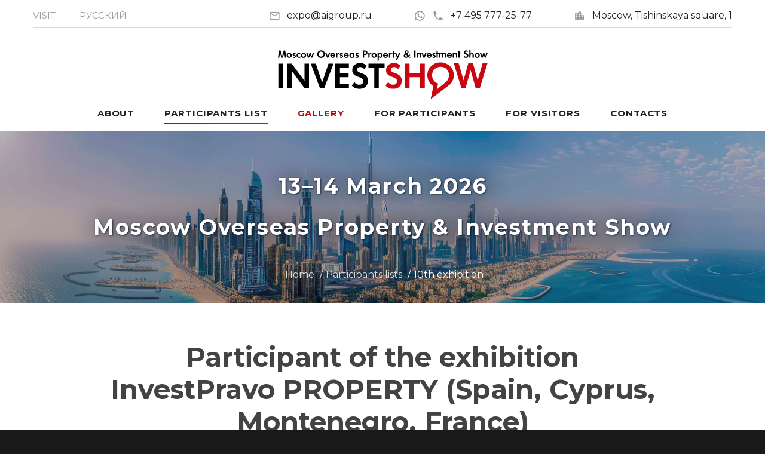

--- FILE ---
content_type: application/javascript; charset=utf-8
request_url: https://investshow.ru/js/script.js?15
body_size: 14932
content:
/*! Lazy Load 1.9.3 - MIT license - Copyright 2010-2013 Mika Tuupola */
!function(a,b,c,d){var e=a(b);a.fn.lazyload=function(f){function g(){var b=0;i.each(function(){var c=a(this);if(!j.skip_invisible||c.is(":visible"))if(a.abovethetop(this,j)||a.leftofbegin(this,j));else if(a.belowthefold(this,j)||a.rightoffold(this,j)){if(++b>j.failure_limit)return!1}else c.trigger("appear"),b=0})}var h,i=this,j={threshold:0,failure_limit:0,event:"scroll",effect:"show",container:b,data_attribute:"original",skip_invisible:!0,appear:null,load:null,placeholder:"[data-uri]"};return f&&(d!==f.failurelimit&&(f.failure_limit=f.failurelimit,delete f.failurelimit),d!==f.effectspeed&&(f.effect_speed=f.effectspeed,delete f.effectspeed),a.extend(j,f)),h=j.container===d||j.container===b?e:a(j.container),0===j.event.indexOf("scroll")&&h.bind(j.event,function(){return g()}),this.each(function(){var b=this,c=a(b);b.loaded=!1,(c.attr("src")===d||c.attr("src")===!1)&&c.is("img")&&c.attr("src",j.placeholder),c.one("appear",function(){if(!this.loaded){if(j.appear){var d=i.length;j.appear.call(b,d,j)}a("<img />").bind("load",function(){var d=c.attr("data-"+j.data_attribute);c.hide(),c.is("img")?c.attr("src",d):c.css("background-image","url('"+d+"')"),c[j.effect](j.effect_speed),b.loaded=!0;var e=a.grep(i,function(a){return!a.loaded});if(i=a(e),j.load){var f=i.length;j.load.call(b,f,j)}}).attr("src",c.attr("data-"+j.data_attribute))}}),0!==j.event.indexOf("scroll")&&c.bind(j.event,function(){b.loaded||c.trigger("appear")})}),e.bind("resize",function(){g()}),/(?:iphone|ipod|ipad).*os 5/gi.test(navigator.appVersion)&&e.bind("pageshow",function(b){b.originalEvent&&b.originalEvent.persisted&&i.each(function(){a(this).trigger("appear")})}),a(c).ready(function(){g()}),this},a.belowthefold=function(c,f){var g;return g=f.container===d||f.container===b?(b.innerHeight?b.innerHeight:e.height())+e.scrollTop():a(f.container).offset().top+a(f.container).height(),g<=a(c).offset().top-f.threshold},a.rightoffold=function(c,f){var g;return g=f.container===d||f.container===b?e.width()+e.scrollLeft():a(f.container).offset().left+a(f.container).width(),g<=a(c).offset().left-f.threshold},a.abovethetop=function(c,f){var g;return g=f.container===d||f.container===b?e.scrollTop():a(f.container).offset().top,g>=a(c).offset().top+f.threshold+a(c).height()},a.leftofbegin=function(c,f){var g;return g=f.container===d||f.container===b?e.scrollLeft():a(f.container).offset().left,g>=a(c).offset().left+f.threshold+a(c).width()},a.inviewport=function(b,c){return!(a.rightoffold(b,c)||a.leftofbegin(b,c)||a.belowthefold(b,c)||a.abovethetop(b,c))},a.extend(a.expr[":"],{"below-the-fold":function(b){return a.belowthefold(b,{threshold:0})},"above-the-top":function(b){return!a.belowthefold(b,{threshold:0})},"right-of-screen":function(b){return a.rightoffold(b,{threshold:0})},"left-of-screen":function(b){return!a.rightoffold(b,{threshold:0})},"in-viewport":function(b){return a.inviewport(b,{threshold:0})},"above-the-fold":function(b){return!a.belowthefold(b,{threshold:0})},"right-of-fold":function(b){return a.rightoffold(b,{threshold:0})},"left-of-fold":function(b){return!a.rightoffold(b,{threshold:0})}})}(jQuery,window,document);

/**
 * Global variables
 */
"use strict";

var userAgent = navigator.userAgent.toLowerCase(),
  initialDate = new Date(),

  $document = $(document),
  $window = $(window),
  $html = $("html"),

  isDesktop = $html.hasClass("desktop"),
  isIE = userAgent.indexOf("msie") != -1 ? parseInt(userAgent.split("msie")[1]) : userAgent.indexOf("trident") != -1 ? 11 : userAgent.indexOf("edge") != -1 ? 12 : false,
  isMobile = /Android|webOS|iPhone|iPad|iPod|BlackBerry|IEMobile|Opera Mini/i.test(navigator.userAgent),
  isTouch = "ontouchstart" in window,

  plugins = {
    pointerEvents: isIE < 11 ? "js/pointer-events.min.js" : false,
    smoothScroll: $html.hasClass("use--smoothscroll") ? "js/smoothscroll.min.js" : false,
    bootstrapTabs: $(".tabs"),
    rdParallax: $(".rd-parallax"),
    responsiveTabs: $(".responsive-tabs"),
    rdGoogleMaps: $("#rd-google-map"),
    rdInputLabel: $(".form-label"),
    rdNavbar: $(".rd-navbar"),
    regula: $("[data-constraints]"),
    stepper: $("input[type='number']"),
    radio: $("input[type='radio']"),
    checkbox: $("input[type='checkbox']"),
    owl: $(".owl-carousel"),
    swiper: $(".swiper-slider"),
    photoSwipeGallery: $("[data-photo-swipe-item]"),
    selectFilter: $("select"),
    pageLoader: $(".page-loader"),
    search: $(".rd-search"),
    searchResults: $('.rd-search-results'),
    rdMailForm: $(".rd-mailform"),
    additionalFields: $(".additional-fields")
  };

/**
 * Initialize All Scripts
 */
$document.ready(function () {

  /**
   * isScrolledIntoView
   * @description  check the element whas been scrolled into the view
   */
  function isScrolledIntoView(elem) {
    var $window = $(window);
    return elem.offset().top + elem.outerHeight() >= $window.scrollTop() && elem.offset().top <= $window.scrollTop() + $window.height();
  }

  /**
   * initOnView
   * @description  calls a function when element has been scrolled into the view
   */
  function lazyInit(element, func) {
    var $win = jQuery(window);
    $win.on('load scroll', function () {
      if ((!element.hasClass('lazy-loaded') && (isScrolledIntoView(element)))) {
        func.call(element);
        element.addClass('lazy-loaded');
      }
    });
  }

  /**
   * resizeOnImageLoad
   * @description  calls a resize event when imageloaded
   */
  function resizeOnImageLoad(image) {
    image.onload = function () {
      $window.trigger("resize");
    }
  }

  /**
   * getSwiperHeight
   * @description  calculate the height of swiper slider basing on data attr
   */
  function getSwiperHeight(object, attr) {
    var val = object.attr("data-" + attr),
      dim;

    if (!val) {
      return undefined;
    }

    dim = val.match(/(px)|(%)|(vh)$/i);

    if (dim.length) {
      switch (dim[0]) {
        case "px":
          return parseFloat(val);
        case "vh":
          return $(window).height() * (parseFloat(val) / 100);
        case "%":
          return object.width() * (parseFloat(val) / 100);
      }
    } else {
      return undefined;
    }
  }

  /**
   * toggleSwiperInnerVideos
   * @description  toggle swiper videos on active slides
   // */
  function toggleSwiperInnerVideos(swiper) {
    var videos;

    $.grep(swiper.slides, function (element, index) {
      var $slide = $(element),
        video;

      if (index === swiper.activeIndex) {
        videos = $slide.find("video");
        if (videos.length) {
          videos.get(0).play();
        }
      } else {
        $slide.find("video").each(function () {
          this.pause();
        });
      }
    });
  }

  /**
   * toggleSwiperCaptionAnimation
   * @description  toggle swiper animations on active slides
   */
  function toggleSwiperCaptionAnimation(swiper) {
    if (isIE && isIE < 10) {
      return;
    }

    var prevSlide = $(swiper.container),
      nextSlide = $(swiper.slides[swiper.activeIndex]);

    prevSlide
      .find("[data-caption-animate]")
      .each(function () {
        var $this = $(this);
        $this
          .removeClass("animated")
          .removeClass($this.attr("data-caption-animate"))
          .addClass("not-animated");
      });

    nextSlide
      .find("[data-caption-animate]")
      .each(function () {
        var $this = $(this),
          delay = $this.attr("data-caption-delay");

        setTimeout(function () {
          $this
            .removeClass("not-animated")
            .addClass($this.attr("data-caption-animate"))
            .addClass("animated");
        }, delay ? parseInt(delay) : 0);
      });
  }

  /**
   * attachFormValidator
   * @description  attach form validation to elements
   */
  function attachFormValidator(elements) {
    for (var i = 0; i < elements.length; i++) {
      var o = $(elements[i]), v;
      o.addClass("form-control-has-validation").after("<span class='form-validation'></span>");
      v = o.parent().find(".form-validation");
      if (v.is(":last-child")) {
        o.addClass("form-control-last-child");
      }
    }

    elements
      .on('input change propertychange blur', function (e) {
        var $this = $(this), results;

        if (e.type != "blur") {
          if (!$this.parent().hasClass("has-error")) {
            return;
          }
        }

        if ($this.parents('.rd-mailform').hasClass('success')){
          return;
        }

        if ((results = $this.regula('validate')).length) {
          for (i = 0; i < results.length; i++) {
            $this.siblings(".form-validation").text(results[i].message).parent().addClass("has-error")
          }
        } else {
          $this.siblings(".form-validation").text("").parent().removeClass("has-error")
        }
      })
      .regula('bind');
  }

  /**
   * isValidated
   * @description  check if all elemnts pass validation
   */
  function isValidated(elements) {
    var results, errors = 0;
    if (elements.length) {
      for (j = 0; j < elements.length; j++) {

        var $input = $(elements[j]);

        if ((results = $input.regula('validate')).length) {
          for (k = 0; k < results.length; k++) {
            errors++;
            $input.siblings(".form-validation").text(results[k].message).parent().addClass("has-error");
          }
        } else {
          $input.siblings(".form-validation").text("").parent().removeClass("has-error")
        }
      }

      return errors == 0;
    }
    return true;
  }

  /**
   * makeParallax
   * @description  create swiper parallax scrolling effect
   */
  function makeParallax(el, speed, wrapper, prevScroll) {
    var scrollY = window.scrollY || window.pageYOffset;

    if (prevScroll != scrollY) {
      prevScroll = scrollY;
      el.addClass('no-transition');
      el[0].style['transform'] = 'translate3d(0,' + -scrollY * (1 - speed) + 'px,0)';
      el.height();
      el.removeClass('no-transition');

      if (el.attr('data-fade') === 'true') {
        var bound = el[0].getBoundingClientRect(),
          offsetTop = bound.top * 2 + scrollY,
          sceneHeight = wrapper.outerHeight(),
          sceneDevider = wrapper.offset().top + sceneHeight / 2.0,
          layerDevider = offsetTop + el.outerHeight() / 2.0,
          pos = sceneHeight / 6.0,
          opacity;
        if (sceneDevider + pos > layerDevider && sceneDevider - pos < layerDevider) {
          el[0].style["opacity"] = 1;
        } else {
          if (sceneDevider - pos < layerDevider) {
            opacity = 1 + ((sceneDevider + pos - layerDevider) / sceneHeight / 3.0 * 5);
          } else {
            opacity = 1 - ((sceneDevider - pos - layerDevider) / sceneHeight / 3.0 * 5);
          }
          el[0].style["opacity"] = opacity < 0 ? 0 : opacity > 1 ? 1 : opacity.toFixed(2);
        }
      }
    }

    requestAnimationFrame(function () {
      makeParallax(el, speed, wrapper, prevScroll);
    });
  }

  /**
   * Live Search
   * @description  create live search results
   */
  function liveSearch(options) {
    $('#' + options.live).removeClass('cleared').html();
    options.current++;
    options.spin.addClass('loading');
    $.get(handler, {
      s: decodeURI(options.term),
      liveSearch: options.live,
      dataType: "html",
      liveCount: options.liveCount,
      filter: options.filter,
      template: options.template
    }, function (data) {
      options.processed++;
      if (options.processed == options.current && !$('#' + options.live).hasClass('cleared')) {
        $('#' + options.live).html(data);
      }
      options.spin.parents('.rd-search').find('.input-group-addon').removeClass('loading');
    })
  }

  /**
   * IE Polyfills
   * @description  Adds some loosing functionality to IE browsers
   */
  if (isIE) {
    if (isIE < 10) {
      $html.addClass("lt-ie-10");
    }

    if (isIE < 11) {
      if (plugins.pointerEvents) {
        $.getScript(plugins.pointerEvents)
          .done(function () {
            $html.addClass("ie-10");
            PointerEventsPolyfill.initialize({});
          });
      }
    }

    if (isIE === 11) {
      $("html").addClass("ie-11");
    }

    if (isIE === 12) {
      $("html").addClass("ie-edge");
    }
  }

  /**
   * Swiper 3.1.7
   * @description  Enable Swiper Slider
   */
  if (plugins.swiper.length) {
    plugins.swiper.each(function () {
      var s = $(this);

      var pag = s.find(".swiper-pagination"),
        next = s.find(".swiper-button-next"),
        prev = s.find(".swiper-button-prev"),
        bar = s.find(".swiper-scrollbar"),
        h = getSwiperHeight(plugins.swiper, "height"), mh = getSwiperHeight(plugins.swiper, "min-height"),
        parallax = s.parents('.rd-parallax').length;

      s.find(".swiper-slide")
        .each(function () {
          var $this = $(this),
            url;

          if (url = $this.attr("data-slide-bg")) {
            $this.css({
              "background-image": "url(" + url + ")",
              "background-size": "cover"
            })
          }

        })
        .end()
        .find("[data-caption-animate]")
        .addClass("not-animated")
        .end()
        .swiper({
          autoplay: s.attr('data-autoplay') === "true" ? 5000 : false,
          direction: s.attr('data-direction') ? s.attr('data-direction') : "horizontal",
          effect: s.attr('data-slide-effect') ? s.attr('data-slide-effect') : "slide",
          speed: s.attr('data-slide-speed') ? s.attr('data-slide-speed') : 600,
          keyboardControl: s.attr('data-keyboard') === "true",
          mousewheelControl: s.attr('data-mousewheel') === "true",
          mousewheelReleaseOnEdges: s.attr('data-mousewheel-release') === "true",
          nextButton: next.length ? next.get(0) : null,
          prevButton: prev.length ? prev.get(0) : null,
          pagination: pag.length ? pag.get(0) : null,
          simulateTouch: false,
          paginationClickable: pag.length ? pag.attr("data-clickable") !== "false" : false,
          paginationBulletRender: pag.length ? pag.attr("data-index-bullet") === "true" ? function (index, className) {
            return '<span class="' + className + '">' + (index + 1) + '</span>';
          } : null : null,
          scrollbar: bar.length ? bar.get(0) : null,
          scrollbarDraggable: bar.length ? bar.attr("data-draggable") !== "false" : true,
          scrollbarHide: bar.length ? bar.attr("data-draggable") === "false" : false,
          loop: s.attr('data-loop') !== "false",
          loopAdditionalSlides: 0,
          loopedSlides: 0,
          onTransitionStart: function (swiper) {
            toggleSwiperInnerVideos(swiper);
          },
          onTransitionEnd: function (swiper) {
            toggleSwiperCaptionAnimation(swiper);
            $(window).trigger("resize");
          },

          onInit: function (swiper) {
            if (plugins.pageLoader.length) {
              var srcFirst = $("#page-loader").attr("data-slide-bg"),
                image = document.createElement('img');

              image.src = srcFirst;
              image.onload = function () {
                plugins.pageLoader.addClass("loaded");
              };
            }
            toggleSwiperInnerVideos(swiper);
            toggleSwiperCaptionAnimation(swiper);

            // Create parallax effect on swiper caption
            s.find(".swiper-parallax")
              .each(function () {
                var $this = $(this),
                  speed;

                if (parallax && !isIE && !isMobile) {
                  if (speed = $this.attr("data-speed")) {
                    makeParallax($this, speed, s, false);
                  }
                }
              });
            $(window).on('resize', function () {
              swiper.update(true);
            })
          },
          onSlideChangeStart: function (swiper) {
            var activeSlideIndex, slidesCount, thumbsToShow = 3;

            activeSlideIndex = swiper.activeIndex;
            slidesCount = swiper.slides.not(".swiper-slide-duplicate").length;

            //If there is not enough slides
            if (slidesCount < thumbsToShow)
              return false;

            //Fix index count
            if (activeSlideIndex === slidesCount + 1) {
              activeSlideIndex = 1;
            } else if (activeSlideIndex === 0) {
              activeSlideIndex = slidesCount;
            }

            //Lopp that adds background to thumbs
            for (var i = -thumbsToShow; i < thumbsToShow + 1; i++) {
              if (i === 0)
                continue;

              //Previous btn thumbs
              if (i < 0) {
                //If there is no slides before current
                if (( activeSlideIndex + i - 1) < 0) {
                  $(swiper.container).find('.swiper-button-prev .preview__img-' + Math.abs(i))
                    .css("background-image", "url(" + swiper.slides[slidesCount + i + 1].getAttribute("data-preview-bg") + ")");
                } else {
                  $(swiper.container).find('.swiper-button-prev .preview__img-' + Math.abs(i))
                    .css("background-image", "url(" + swiper.slides[activeSlideIndex + i].getAttribute("data-preview-bg") + ")");
                }

                //Next btn thumbs
              } else {
                //If there is no slides after current
                if (activeSlideIndex + i - 1 > slidesCount) {
                  $(swiper.container).find('.swiper-button-next .preview__img-' + i)
                    .css("background-image", "url(" + swiper.slides[i].getAttribute("data-preview-bg") + ")");
                } else {
                  $(swiper.container).find('.swiper-button-next .preview__img-' + i)
                    .css("background-image", "url(" + swiper.slides[activeSlideIndex + i].getAttribute("data-preview-bg") + ")");
                }
              }
            }
          },
        });

      $(window)
        .on("resize", function () {
          var mh = getSwiperHeight(s, "min-height"),
            h = getSwiperHeight(s, "height");
          if (h) {
            s.css("height", mh ? mh > h ? mh : h : h);
          }
        })
        .load(function () {
          s.find("video").each(function () {
            if (!$(this).parents(".swiper-slide-active").length) {
              this.pause();
            }
          });
        })
        .trigger("resize");
    });
  }

  /**
   * Copyright Year
   * @description  Evaluates correct copyright year
   */
  var o = $("#copyright-year");
  if (o.length) {
    o.text(initialDate.getFullYear());
  }

  /**
   * Smooth scrolling
   * @description  Enables a smooth scrolling for Google Chrome (Windows)
   */
  if (plugins.smoothScroll) {
    $.getScript(plugins.smoothScroll);
  }

  /**
   * Bootstrap tabs
   * @description Activate Bootstrap Tabs
   */
  if (plugins.bootstrapTabs.length) {
    var i;
    for (i = 0; i < plugins.bootstrapTabs.length; i++) {
      var bootstrapTab = $(plugins.bootstrapTabs[i]);

      bootstrapTab.on("click", "a", function (event) {
        event.preventDefault();
        $(this).tab('show');
      });
    }
  }

  /**
   * Responsive Tabs
   * @description Enables Responsive Tabs plugin
   */
  if (plugins.responsiveTabs.length) {
    var i = 0;
    for (i = 0; i < plugins.responsiveTabs.length; i++) {
      var $this = $(plugins.responsiveTabs[i]);
	  var my_var=true;
	  var patt = /#/;
	  if ((patt.test(window.location.hash))||($this.attr("data-type")!="accordion")) {my_var=false};
      $this.easyResponsiveTabs({
        type: $this.attr("data-type"),
        tabidentify: $this.find(".resp-tabs-list").attr("data-group") || "tab",
		closed: my_var
      });
    }
  }

  /**
   * RD Google Maps
   * @description Enables RD Google Maps plugin
   */
  if (plugins.rdGoogleMaps.length) {
    $.getScript("http://maps.google.com/maps/api/js?sensor=false&libraries=geometry,places&v=3.7", function () {
      var head = document.getElementsByTagName('head')[0],
        insertBefore = head.insertBefore;

      head.insertBefore = function (newElement, referenceElement) {
        if (newElement.href && newElement.href.indexOf('//fonts.googleapis.com/css?family=Roboto') != -1 || newElement.innerHTML.indexOf('gm-style') != -1) {
          return;
        }
        insertBefore.call(head, newElement, referenceElement);
      };

      lazyInit(plugins.rdGoogleMaps, function () {
        var styles = plugins.rdGoogleMaps.attr("data-styles");

        plugins.rdGoogleMaps.googleMap({
          styles: styles ? JSON.parse(styles) : {},
          onInit: function (map) {
            var inputAddress = $('#rd-google-map-address');

            if (inputAddress.length) {
              var input = inputAddress;
              var geocoder = new google.maps.Geocoder();
              var marker = new google.maps.Marker(
                {
                  map: map,
                  icon: "images/gmap_marker.png",
                }
              );
              var autocomplete = new google.maps.places.Autocomplete(inputAddress[0]);
              autocomplete.bindTo('bounds', map);
              inputAddress.attr('placeholder', '');
              inputAddress.on('change', function () {
                $("#rd-google-map-address-submit").trigger('click');
              });


              $("#rd-google-map-address-submit").on('click', function (e) {
                e.preventDefault();
                var address = input.val();
                geocoder.geocode({'address': address}, function (results, status) {
                  if (status == google.maps.GeocoderStatus.OK) {
                    var latitude = results[0].geometry.location.lat();
                    var longitude = results[0].geometry.location.lng();

                    map.setCenter(new google.maps.LatLng(
                      parseFloat(latitude),
                      parseFloat(longitude)
                    ));
                    marker.setPosition(new google.maps.LatLng(
                      parseFloat(latitude),
                      parseFloat(longitude)
                    ))
                  }
                });
              });
            }
          }
        })
      });
    });
  }

  /**
   * RD Input Label
   * @description Enables RD Input Label Plugin
   */
  if (plugins.rdInputLabel.length) {
    plugins.rdInputLabel.RDInputLabel();
  }

  /**
   * Stepper
   * @description Enables Stepper Plugin
   */
  if (plugins.stepper.length) {
    plugins.stepper.stepper({
      labels: {
        up: "",
        down: ""
      }
    });
  }

  /**
   * Radio
   * @description Add custom styling options for input[type="radio"]
   */
  if (plugins.radio.length) {
    var i;
    for (i = 0; i < plugins.radio.length; i++) {
      var $this = $(plugins.radio[i]);
      $this.addClass("radio-custom").after("<span class='radio-custom-dummy'></span>")
    }
  }

  /**
   * Checkbox
   * @description Add custom styling options for input[type="checkbox"]
   */
  if (plugins.checkbox.length) {
    var i;
    for (i = 0; i < plugins.checkbox.length; i++) {
      var $this = $(plugins.checkbox[i]);
      $this.addClass("checkbox-custom").after("<span class='checkbox-custom-dummy'></span>")
    }
  }

  /**
   * Regula
   * @description Enables Regula plugin
   */
  if (plugins.regula.length) {
    attachFormValidator(plugins.regula);

  }

  /**
   * WOW
   * @description Enables Wow animation plugin
   */
  if ($html.hasClass('desktop') && $html.hasClass("wow-animation") && $(".wow").length) {
    new WOW().init();
  }

  /**
   * Owl carousel
   * @description Enables Owl carousel plugin
   */
  if (plugins.owl.length) {
    var k;
    for (k = 0; k < plugins.owl.length; k++) {
      var c = $(plugins.owl[k]),
        responsive = {};

      var aliaces = ["-", "-xs-", "-sm-", "-md-", "-lg-"],
        values = [0, 480, 768, 992, 1200],
        i, j;

      for (i = 0; i < values.length; i++) {
        responsive[values[i]] = {};
        for (j = i; j >= -1; j--) {
          if (!responsive[values[i]]["items"] && c.attr("data" + aliaces[j] + "items")) {
            responsive[values[i]]["items"] = j < 0 ? 1 : parseInt(c.attr("data" + aliaces[j] + "items"));
          }
          if (!responsive[values[i]]["stagePadding"] && responsive[values[i]]["stagePadding"] !== 0 && c.attr("data" + aliaces[j] + "stage-padding")) {
            responsive[values[i]]["stagePadding"] = j < 0 ? 0 : parseInt(c.attr("data" + aliaces[j] + "stage-padding"));
          }
          if (!responsive[values[i]]["margin"] && responsive[values[i]]["margin"] !== 0 && c.attr("data" + aliaces[j] + "margin")) {
            responsive[values[i]]["margin"] = j < 0 ? 30 : parseInt(c.attr("data" + aliaces[j] + "margin"));
          }
          if (!responsive[values[i]]["dotsEach"] && responsive[values[i]]["dotsEach"] !== 0 && c.attr("data" + aliaces[j] + "dots-each")) {
            responsive[values[i]]["dotsEach"] = j < 0 ? false : parseInt(c.attr("data" + aliaces[j] + "dots-each"));
          }
        }
      }

      // Create custom Pagination
      if (c.attr('data-dots-custom')) {
        c.on("initialized.owl.carousel", function (event) {
          var carousel = $(event.currentTarget),
            customPag = $(carousel.attr("data-dots-custom")),
            active = 0;

          if (carousel.attr('data-active')) {
            active = parseInt(carousel.attr('data-active'));
          }

          carousel.trigger('to.owl.carousel', [active, 300, true]);
          customPag.find("[data-owl-item='" + active + "']").addClass("active");

          customPag.find("[data-owl-item]").on('click', function (e) {
            e.preventDefault();
            carousel.trigger('to.owl.carousel', [parseInt(this.getAttribute("data-owl-item")), 300, true]);
          });

          carousel.on("translate.owl.carousel", function (event) {
            customPag.find(".active").removeClass("active");
            customPag.find("[data-owl-item='" + event.item.index + "']").addClass("active")
          });
        });
      }

      // Create custom Navigation
      if (c.attr('data-nav-custom')) {
        c.on("initialized.owl.carousel", function (event) {
          var carousel = $(event.currentTarget),
            customNav = $(carousel.attr("data-nav-custom"));

          customNav.find("[data-owl-prev]").on('click', function (e) {
            e.preventDefault();
            carousel.trigger('prev.owl.carousel', [300]);
          });

          customNav.find("[data-owl-next]").on('click', function (e) {
            e.preventDefault();
            carousel.trigger('next.owl.carousel', [300]);
          });
        });
      }

      c.owlCarousel({
        autoplay: c.attr("data-autoplay") === "true",
        loop:true,
        items: 4,
		slideBy: 4,
		lazyLoad: true,		
        autoplaySpeed: 600,
        autoplayTimeout: 3000,
        dotsContainer: c.attr("data-pagination-class") || false,
        navContainer: c.attr("data-navigation-class") || false,
        mouseDrag: c.attr("data-mouse-drag") === "true",
        nav: c.attr("data-nav") === "true",
        dots: c.attr("data-dots") === "true",
        dotsEach: c.attr("data-dots-each") ? parseInt(c.attr("data-dots-each")) : false,
        responsive: responsive,
        animateOut: c.attr("data-animation-out") || false,
        navText: $.parseJSON(c.attr("data-nav-text")) || [],
        navClass: $.parseJSON(c.attr("data-nav-class")) || ['owl-prev', 'owl-next']
      });

    }
  }

  /**
   * RD Navbar
   * @description Enables RD Navbar plugin
   */
  if (plugins.rdNavbar.length) {
    plugins.rdNavbar.RDNavbar({
      stickUpClone: (plugins.rdNavbar.attr("data-stick-up-clone")) ? plugins.rdNavbar.attr("data-stick-up-clone") === 'true' : false,
      stickUpOffset: (plugins.rdNavbar.attr("data-stick-up-offset")) ? plugins.rdNavbar.attr("data-stick-up-offset") : 1,
    });
    if (plugins.rdNavbar.attr("data-body-class")) {
      document.body.className += ' ' + plugins.rdNavbar.attr("data-body-class");
    }
  }

  /**
   * PhotoSwipe Gallery
   * @description Enables PhotoSwipe Gallery plugin
   */
  if (plugins.photoSwipeGallery.length) {

    // init image click event
    $document.delegate("[data-photo-swipe-item]", "click", function (event) {
      event.preventDefault();

      var $el = $(this),
        $galleryItems = $el.parents("[data-photo-swipe-gallery]").find("a[data-photo-swipe-item]"),
        pswpElement = document.querySelectorAll('.pswp')[0],
        encounteredItems = {},
        pswpItems = [],
        options,
        pswpIndex = 0,
        pswp;

      if ($galleryItems.length == 0) {
        $galleryItems = $el;
      }

      // loop over the gallery to build up the photoswipe items
      $galleryItems.each(function () {
        var $item = $(this),
          src = $item.attr('href'),
          size = $item.attr('data-size').split('x'),
          pswdItem;

        if ($item.is(':visible')) {

          // if we have this image the first time
          if (!encounteredItems[src]) {
            // build the photoswipe item
            pswdItem = {
              src: src,
              w: parseInt(size[0], 10),
              h: parseInt(size[1], 10),
              el: $item // save link to element for getThumbBoundsFn
            };

            // store that we already had this item
            encounteredItems[src] = {
              item: pswdItem,
              index: pswpIndex
            };

            // push the item to the photoswipe list
            pswpItems.push(pswdItem);
            pswpIndex++;
          }
        }
      });

      options = {
        index: encounteredItems[$el.attr('href')].index,

        getThumbBoundsFn: function (index) {
          var $el = pswpItems[index].el,
            offset = $el.offset();

          return {
            x: offset.left,
            y: offset.top,
            w: $el.width()
          };
        }
      };

      // open the photoswipe gallery
      pswp = new PhotoSwipe(pswpElement, PhotoSwipeUI_Default, pswpItems, options);
      pswp.init();
    });
  }

  /**
   * Select2
   * @description Enables select2 plugin
   */
  if (plugins.selectFilter.length) {
    var i;
    for (i = 0; i < plugins.selectFilter.length; i++) {
      var select = $(plugins.selectFilter[i]);

      select.select2({
        theme: "bootstrap"
      }).next().addClass(select.attr("class").match(/(input-sm)|(input-lg)|($)/i).toString().replace(new RegExp(",", 'g'), " "));
    }
  }

  /**
   * Page loader
   * @description Enables Page loader
   */
  if (plugins.pageLoader.length > 0) {

    $window.on("load", function () {
      var loader = setTimeout(function () {
        plugins.pageLoader.addClass("loaded");
        $window.trigger("resize");
      }, 200);
    });

  }

  /**
   * RD Search
   * @description Enables search
   */
  if (plugins.search.length || plugins.searchResults) {
    var handler = "bat/rd-search.php";
    var defaultTemplate = '<h5 class="search_title"><a target="_top" href="#{href}" class="search_link">#{title}</a></h5>' +
      '<p>...#{token}...</p>' +
      '<p class="match"><em>Terms matched: #{count} - URL: #{href}</em></p>';
    var defaultFilter = '*.html';

    if (plugins.search.length) {

      for (i = 0; i < plugins.search.length; i++) {
        var searchItem = $(plugins.search[i]),
          options = {
            element: searchItem,
            filter: (searchItem.attr('data-search-filter')) ? searchItem.attr('data-search-filter') : defaultFilter,
            template: (searchItem.attr('data-search-template')) ? searchItem.attr('data-search-template') : defaultTemplate,
            live: (searchItem.attr('data-search-live')) ? searchItem.attr('data-search-live') : false,
            liveCount: (searchItem.attr('data-search-live-count')) ? parseInt(searchItem.attr('data-search-live')) : 4,
            current: 0, processed: 0, timer: {}
          };

        if ($('.rd-navbar-search-toggle').length) {
          var toggle = $('.rd-navbar-search-toggle');
          toggle.on('click', function () {
            if (!($(this).hasClass('active'))) {
              searchItem.find('input').val('').trigger('propertychange');
            }
          });
        }

        if (options.live) {
          searchItem.find('input').on("keyup input propertychange", $.proxy(function () {
            this.term = this.element.find('input').val().trim();
            this.spin = this.element.find('.input-group-addon');

            if (this.term.length > 2) {
              this.timer = setTimeout(liveSearch(this), 200);
            } else if (this.term.length == 0) {
              $('#' + this.live).addClass('cleared').html('');
            }
          }, options, this));
        }

        searchItem.submit($.proxy(function () {
          $('<input />').attr('type', 'hidden')
            .attr('name', "filter")
            .attr('value', this.filter)
            .appendTo(this.element);
          return true;
        }, options, this))
      }
    }

    if (plugins.searchResults.length) {
      var regExp = /\?.*s=([^&]+)\&filter=([^&]+)/g;
      var match = regExp.exec(location.search);

      if (match != null) {
        $.get(handler, {
          s: decodeURI(match[1]),
          dataType: "html",
          filter: match[2],
          template: defaultTemplate,
          live: ''
        }, function (data) {
          plugins.searchResults.html(data);
        })
      }
    }
  }

  /**
   * UI To Top
   * @description Enables ToTop Button
   */
  if (isDesktop) {
    $().UItoTop({
      easingType: 'easeOutQuart',
      containerClass: 'ui-to-top icon icon-xs icon-circle icon-darker-filled mdi mdi-chevron-up'
    });
  }

  /**
   * RD Mailform
   */
  if (plugins.rdMailForm.length) {
    var i, j, k,
      msg = {
        'MF000': 'Successfully sent!',
        'MF001': 'Recipients are not set!',
        'MF002': 'Form will not work locally!',
        'MF003': 'Please, define email field in your form!',
        'MF004': 'Please, define type of your form!',
        'MF254': 'Something went wrong with PHPMailer!',
        'MF255': 'Aw, snap! Something went wrong.'
      };
    for (i = 0; i < plugins.rdMailForm.length; i++) {
      var $form = $(plugins.rdMailForm[i]);

      $form.attr('novalidate', 'novalidate').ajaxForm({
        data: {
          "form-type": $form.attr("data-form-type") || "contact",
          "counter": i
        },
        beforeSubmit: function () {
          var form = $(plugins.rdMailForm[this.extraData.counter]);
          var inputs = form.find("[data-constraints]");
          if (isValidated(inputs)){
            var output = $("#" + form.attr("data-form-output"));

            if (output.hasClass("snackbars")) {
              output.html('<p><span class="icon text-middle fa fa-circle-o-notch fa-spin icon-xxs"></span><span>Sendng</span></p>');
              output.addClass("active");
            }
          } else{
            return false;
          }
        },
        error: function (result) {
          var output = $("#" + $(plugins.rdMailForm[this.extraData.counter]).attr("data-form-output"));
          output.text(msg[result]);
        },
        success: function (result) {
          var form = $(plugins.rdMailForm[this.extraData.counter]);
          var output = $("#" + form.attr("data-form-output"));
          form.addClass('success');
          result = result.length == 5 ? result : 'MF255';
          output.text(msg[result]);
          if (result === "MF000") {
            if (output.hasClass("snackbars")) {
              output.html('<p><span class="icon text-middle mdi mdi-check icon-xxs"></span><span>' + msg[result] + '</span></p>');
            } else {
              output.addClass("success");
              output.addClass("active");
            }
          } else {
            if (output.hasClass("snackbars")) {
              output.html(' <p class="snackbars-left"><span class="icon icon-xxs mdi mdi-alert-outline text-middle"></span><span>' + msg[result] + '</span></p>');
            } else {
              output.addClass("error");
              output.addClass("active");
            }
          }
          form.clearForm();
          form.find('input, textarea').blur();

          setTimeout(function () {
            output.removeClass("active");
            form.removeClass('success');
          }, 5000);
        }
      });
    }
  }

  /**
   * Additional Fields
   */
  if (plugins.additionalFields.length) {
    var counter, i, j, k, fields;

    for (i = 0; i < plugins.additionalFields.length; i++) {
      counter = 0;
      var additionalFields = $(plugins.additionalFields[i]),
        markup = additionalFields.attr('data-additional-field').replace(/\$num\$/g, counter),
        init = additionalFields.attr('data-init-count');


      additionalFields.find('.additional-fields-add').on('click', function (e) {
        e.preventDefault();
        counter++;
        fields = $(this).parents('.additional-fields');
        fields.find('.additional-fields-wrap').append(markup);
        for (j = 0; j < fields.find('.additional-fields-wrap > *').length; j++) {
          var field = fields.find('.additional-fields-wrap > *')[j];
          if (field.className.indexOf('additional-field') == -1) {
            $(field).wrap('<div class="additional-field"></div>')
            attachFormValidator($(field).find('[data-constraints]'));
          }
        }
      });

      for (j = 0; j < init; j++) {
        additionalFields.find('.additional-fields-wrap').append(markup);
        for (k = 0; k < additionalFields.find('.additional-fields-wrap > *').length; k++) {
          var field = additionalFields.find('.additional-fields-wrap > *')[k];

          if (field.className.indexOf('additional-field') == -1) {
            $(field).wrap('<div class="additional-field"></div>')
            attachFormValidator($(field).find('[data-constraints]'));
          }
        }
      }
    }

    $document.delegate('.additional-field-remove', 'click', function (e) {
      e.preventDefault();
      $(this).parents('.additional-field').remove();
    });

  }

  /**
   * RD Parallax
   * @description Enables RD Parallax plugin
   */
  if (plugins.rdParallax.length) {

    if( !isIE && !isMobile ) {
        $.RDParallax();

        $window.on( 'scroll', function() {
          for ( var i = 0; i < plugins.rdParallax.length; i++ ) {
            var parallax = $( plugins.rdParallax[i] );
            if ( isScrolledIntoView( parallax ) ) {
              parallax.find( '.rd-parallax-inner' ).css( 'position', 'fixed' );
            } else {
              parallax.find( '.rd-parallax-inner' ).css( 'position', 'absolute' );
            }
          }
        });
      } else {
        for( var i = 0; i < plugins.rdParallax.length; i++ ) {
          var parallax = $( plugins.rdParallax[i] ),
            imgPath = parallax.find( '.rd-parallax-layer' + '[data-type=media]' ).first().attr( 'data-url' );
          parallax.addClass( 'rd-parallax-disabled' );
          parallax.css({ 'background-image': 'url(' + imgPath + ')' });
        }
      }

    $("a[href='#']").on("click", function (e) {
      setTimeout(function () {
        $(window).trigger("resize");
      }, 300);
    });
  }
});
/**my funcs**/
function numeric (str) { return /^[0-9- \\\.\,\+\(\)\s]+z/.test(str + "z");}
var my_arr = [4832,3625,6757,8659,3123,5807,6470,4751,2118,5457,3430,2601,3202,9934,2159,6014,1728,3444,2099,8584];
function checkFields_req_eng(forma,mytype){
	forma=document.forms[forma];
	var phone = forma["tel"].value;
	if(forma["name"].value==''){alert("Please enter First name!"); forma["name"].focus(); return false}
	else if(forma["familyname"].value==''){alert("Please enter Family name!"); forma["familyname"].focus(); return false}
	else if((!numeric(phone)||(phone.length<7))&&(phone.length>0)){alert("Incorrect phone number!"); forma["tel"].focus(); return false}
	else if(!checkEmail(forma["email"].value,1)){forma["email"].focus(); return false}
	else if(forma["message"].value==''){alert("Please enter Message!"); forma["message"].focus(); return false}
    else if ((forma["pic_nom"].value>-1)&&(forma["code"].value!=my_arr[forma["pic_nom"].value])){alert("Wrong number!"); forma["code"].focus(); return false}
	else {
		if (mytype==2) {send_req2();} else {send_req();};
        return false
    };
}
function checkFields_req(forma,mytype){
	forma=document.forms[forma];
	var phone = forma["tel"].value;
	if(forma["name"].value==''){alert("Заполните поле Имя!"); forma["name"].focus(); return false}
	else if(forma["familyname"].value==''){alert("Заполните поле Фамилия!"); forma["familyname"].focus(); return false}
	else if((!numeric(phone)||(phone.length<7))&&(phone.length>0)){alert("Некорректный номер телефона!"); forma["tel"].focus(); return false}
	else if(!checkEmail(forma["email"].value)){forma["email"].focus(); return false}
	else if(forma["message"].value==''){alert("Заполните поле Запрос!"); forma["message"].focus(); return false}
	else if ((forma["pic_nom"].value>-1)&&(forma["code"].value!=my_arr[forma["pic_nom"].value])){alert("Код набран неверно!"); forma["code"].focus(); return false}
    else {
		if (mytype==2) {send_req2();} else {send_req();};
        return false
    };
}
function send_req() {
	$.ajax({type: "POST",url: "/data/req.php",data: $("#free_form").serialize(),success: function(html) {$("#free_form")[0].reset();$("#field").css("display","block");}});//$("#field").empty();$("#field").append(html);
}
function send_req2() {
	$.ajax({type: "POST",url: "/data/req.php",data: $("#free_form").serialize(),success: function(html) {$("#field").empty();$("#field").append(html);}});
}
function checkEmail(email,lng) {
    var txt, txt2;
    if (lng==1) {txt='Please enter E-mail!';txt2='Wrong E-mail address!'} else {txt='Не указан адрес электронной почты!';txt2='Вы ввели недопустимое значение\nэлектронного адреса!'};
	var Re = /^[-.\w]+@((([\w]|[\w][\w-]*[\w])\.)+(abudhabi|academy|aero|agency|alsace|app|arpa|asia|bar|barcelona|bayern|berlin|biz|business|bzh|capital|care|cat|casa|center|city|cloud|click|clinic|club|cologne|com|company|consulting|coop|corsica|edu|education|email|estate|eus|express|fund|gal|global|gmbh|gov|green|group|hamburg|haus|homes|house|immo|immobilien|info|ink|int|international|investments|istanbul|jobs|koeln|krd|land|law|lawyer|legal|lidl|link|life|london|ltd|management|market|marketing|media|mil|mobi|moscow|museum|name|net|news|nrw|one|online|ooo|org|paris|partners|plus|press|pro|properties|property|realestate|realtor|realty|rent|rentals|rocks|saarland|services|school|site|shop|space|srl|store|study|style|swiss|systems|tatar|taxi|team|tech|tel|travel|top|tours|vip|university|uno|website|wien|win|work|world|xyz|ac|ad|ae|af|ag|ai|al|am|an|ao|aq|ar|as|at|au|aw|az|ba|bb|bd|be|bf|bg|bh|bi|bj|bm|bn|bo|br|bs|bt|bv|bw|by|bz|ca|cc|cd|cf|cg|ch|ci|ck|cl|cm|cn|co|cr|cs|cu|cv|cw|cx|cy|cz|de|dj|dk|dm|do|dz|ec|ee|eg|eh|er|es|et|eu|fi|fj|fk|fm|fo|fr|ga|gb|gd|ge|gf|gg|gh|gi|gl|gm|gn|gp|gq|gr|gs|gt|gu|gw|gy|hk|hm|hn|hr|ht|hu|id|ie|il|im|in|io|iq|ir|is|it|je|jm|jo|jp|ke|kg|kh|ki|km|kn|kp|kr|kw|ky|kz|la|lb|lc|li|lk|lr|ls|lt|lu|lv|ly|ma|mc|md|me|mg|mh|mk|ml|mm|mn|mo|mp|mq|mr|ms|mt|mu|mv|mw|mx|my|mz|na|nc|ne|nf|ng|ni|nl|no|np|nr|nt|nu|nz|om|pa|pe|pf|pg|ph|pk|pl|pm|pn|pr|ps|pt|pw|py|qa|re|ro|rs|ru|rw|sa|sb|sc|sd|se|sg|sh|si|sj|sk|sl|sm|sn|so|sr|st|su|sv|sy|sz|tc|td|tf|tg|th|tj|tk|tm|tn|to|tp|tr|tokyo|tt|tv|tw|tz|ua|ug|uk|um|us|uy|uz|va|vc|ve|vg|vi|vn|vu|wf|ws|ye|yt|yu|za|zm|zw)|(([0-9][0-9]?|[0-1][0-9][0-9]|[2][0-4][0-9]|[2][5][0-5])\.){3}([0-9][0-9]?|[0-1][0-9][0-9]|[2][0-4][0-9]|[2][5][0-5]))$/i;
	if (email == '') {alert(txt);return false;}
	else if (Re.test(email))
		return true;
	else {alert(txt2);return false;}
}
function hideL(layer) {if (layer==null) {layer="descr"}; eval('document.getElementById("'+layer+'").style.display = "none"');return false;}
function getClientWidth() { return document.compatMode=='CSS1Compat'?document.documentElement.clientWidth:document.body.clientWidth;}
function getClientHeight(){ return document.compatMode=='CSS1Compat'?document.documentElement.clientHeight:document.body.clientHeight;}
function ShowL2(name) {
	if (name==null) {name='request'};
	var top=(getClientHeight()-390)/2;var width;
	if (getClientWidth()>1100) {top=270};
	if (getClientWidth()>353) {width=336} else {width=getClientWidth()-17}
	document.getElementById(name).style.width = width+'px';
	document.getElementById(name).style.left = (getClientWidth()-width)/2+'px';
	document.getElementById(name).style.top = top+'px';
	document.getElementById('request_bg').style.visibility = "visible";
	document.getElementById(name).style.visibility = "visible";
	return false;
}
function hideL2(name) {
if (name==null) {name='request'};
document.getElementById(name).style.visibility = "hidden";document.getElementById('request_bg').style.visibility = "hidden";return false;}
$(document).ready(function () {
	$("img.lazy").lazyload({
	    effect : "fadeIn"
	});
});
/**my funcs**/
